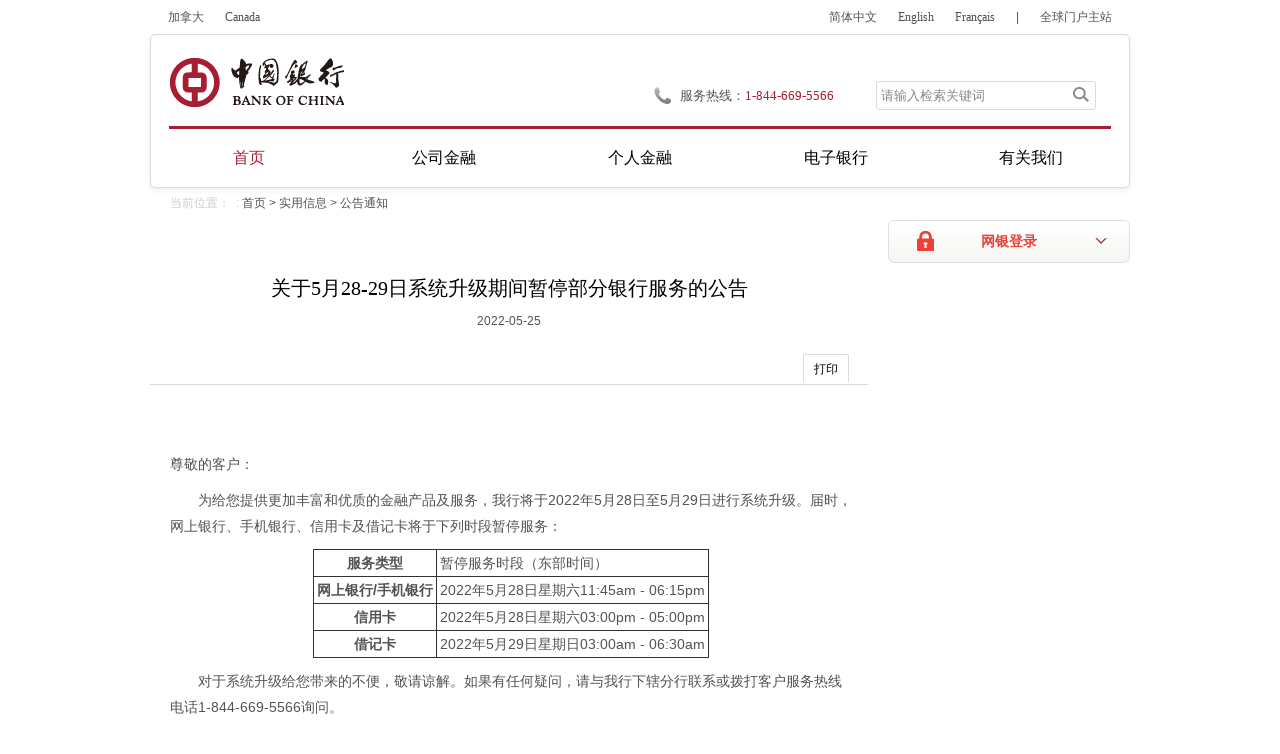

--- FILE ---
content_type: text/html
request_url: https://www.bankofchina.com/ca/bocinfo/bi1/202205/t20220525_21187115.html
body_size: 13547
content:
<!DOCTYPE html PUBLIC "-//W3C//DTD XHTML 1.0 Transitional//EN" "http://www.w3.org/TR/xhtml1/DTD/xhtml1-transitional.dtd">
<html xmlns="http://www.w3.org/1999/xhtml">
<head>
<meta http-equiv="Content-Type" content="text/html; charset=utf-8" />
<title>关于5月28-29日系统升级期间暂停部分银行服务的公告</title>
<meta name="keywords" content="中国银行, 加拿大, 公告通知" />
<meta name="description" content="中国银行@加拿大,实用信息,公告通知" />
<link type="text/css" rel="stylesheet" href="../../../images/boc2013_ovs_reset_cn.css" />
<link type="text/css" rel="stylesheet" href="../../../images/boc2013_ovs_common_cn.css" />
<link type="text/css" rel="stylesheet" href="../../../images/boc2013_ovs_pages_cn.css" />
<!--[if lte IE 8]>
<link type="text/css" rel="stylesheet" href="../../../images/boc2013_ovs_iestyle_cn.css" />
<![endif]-->
<style>
/*导航*/
.menu li.li_2013{width:20%;text-align:center;}
.menu li.li_2013 a{width:auto;margin:16px 0 0 0;display:inline-block;}
.header_info{width:442px;}
.phone{width:211px;}
#tel{width:118px;}
/*ie6*/
/*电话*/
#tel li{*white-space:nowrap;*width:198px;}
.search_bar .search_ipt{_padding-top:2px;}
.sub_area .sub_nav{_width:33%;}
.footer_phone{_overflow:visible;}
</style>
</head>

<body>
<div class="wrapper">
	<!--2025-嵌-头部嵌套begin-->
	 <!--top-->
<script type="text/javascript" src="../../../images/boc2013_ovs_jquery-min.js"></script>
<div class="top clearfix">
	<div class="top_links">
		<em>加拿大</em>
		<em>Canada</em>
	</div>
	<div class="top_menu">
		<a href="/ca/index.html">简体中文</a>
		<a href="/ca/en/index.html">English</a>
		<a href="/ca/fr/index.html">Français</a>
		<i>|</i>
		<a href="https://www.bankofchina.com/" target="_blank">全球门户主站</a>
	</div>
</div>
<!--header-->
<div class="header">
	<div class="header_area">
		<h1 class="logo">
			<a href="https://www.bankofchina.com/" title="中国银行"></a>
		</h1>
		<div class="header_info clearfix">
			<div class="phone clearfix">
				<p class="fl">服务热线：</p>
				<div class="fl" id="tel">
					<ul>
						<li><span>1-844-669-5566</span></li>
					</ul>
				</div>
			</div>
                    <form name="trssearchform" id="header_search" class="header_search"
                    	action="https://srh.bankofchina.com/search/unisearch/index_common_cn.jsp" method="post" target="_blank">
                    	<div class="search_bar">
                    		<input type="hidden" name="searchColumn" value="all" />
<input type="hidden" name="all_where" value="siteid=127" />
<input type="hidden" name="head" value="/ca/head_2259.js" />
<input type="hidden" name="bottom" value="/ca/bottom_2260.js" />
                    		<input type="text" class="search_ipt" value="请输入检索关键词" id="sword" name="sword" onfocus="if(this.value=='请输入检索关键词') this.value='';" onblur="if(this.value == '') this.value='请输入检索关键词';" />
                    		<input type="button" class="search_btn" onclick="document.trssearchform.submit();" />
                    	</div>
                    </form>
		</div>
	</div>
	<!--导航-->
	<div class="nav_2013">
		<ul class="menu" id="BOC_NAVIGATOR_UL">
			<li class="current li_2013"><a href="/ca/index.html">首页</a></li>
			<li class="li_2013"><a href="../../../cbservice/" onmouseover="showHideLayer('layer1','','show')"
					onmouseout="showHideLayer('layer1','','hide')">公司金融</a></li>
			<li class="li_2013"><a href="../../../pbservice/" onmouseover="showHideLayer('layer2','','show')"
					onmouseout="showHideLayer('layer2','','hide')">个人金融</a></li>
			<li class="li_2013"><a href="../../../custserv/" onmouseover="showHideLayer('layer3','','show')"
					onmouseout="showHideLayer('layer3','','hide')">电子银行</a></li>
			<li class="li_2013"><a href="../../../aboutus/" onmouseover="showHideLayer('layer4','','show')"
					onmouseout="showHideLayer('layer4','','hide')">有关我们</a></li>
		</ul>
		<!--子菜单-->
		<div class="sub_menu" id="layer1" onmouseover="showHideLayer('layer1','','show')"
			onmouseout="showHideLayer('layer1','','hide')">
			<i></i>
			<div class="sub_line line1"></div>
			<div class="sub_line line2"></div>
			<div class="sub_area clearfix">
				
					<ul class="sub_nav list">
						
							<li class="li_2013"><a href="../../../cbservice/CoRMBSrv/">
									对公人民币服务
								</a></li>
						
							<li class="li_2013"><a href="../../../cbservice/cb1/">
									存款与账户
								</a></li>
						
							<li class="li_2013"><a href="../../../cbservice/cb4/">
									公司贷款
								</a></li>
						
					</ul>
				
					<ul class="sub_nav list">
						
							<li class="li_2013"><a href="../../../cbservice/cb2/">
									贸易金融
								</a></li>
						
							<li class="li_2013"><a href="../../../cbservice/cb3/">
									财资产品
								</a></li>
						
							<li class="li_2013"><a href="../../../cbservice/cbo/">
									其它服务
								</a></li>
						
					</ul>
				
			</div>
		</div>
		<div class="sub_menu" id="layer2" onmouseover="showHideLayer('layer2','','show')"
			onmouseout="showHideLayer('layer2','','hide')">
			<i></i>
			<div class="sub_line line1"></div>
			<div class="sub_line line2"></div>
			<div class="sub_area clearfix">
				
					<ul class="sub_nav list">
						
							<li class="li_2013"><a href="../../../pbservice/PerRMBSrv/">
									对私人民币服务
								</a></li>
						
							<li class="li_2013"><a href="../../../pbservice/pb1/">
									存款与账户
								</a></li>
						
							<li class="li_2013"><a href="../../../pbservice/pb2/">
									个人贷款
								</a></li>
						
					</ul>
				
					<ul class="sub_nav list">
						
							<li class="li_2013"><a href="../../../pbservice/pb3/">
									个人汇兑
								</a></li>
						
							<li class="li_2013"><a href="../../../pbservice/pb4/">
									银行卡
								</a></li>
						
							<li class="li_2013"><a href="../../../pbservice/pbo/">
									其它服务
								</a></li>
						
					</ul>
				
			</div>
		</div>
		<div class="sub_menu" id="layer3" onmouseover="showHideLayer('layer3','','show')"
			onmouseout="showHideLayer('layer3','','hide')">
			<i></i>
			<div class="sub_line line1"></div>
			<div class="sub_line line2"></div>
			<div class="sub_area clearfix">
				
					<ul class="sub_nav list">
						
							<li class="li_2013"><a href="../../../custserv/cs1/">
									个人网上银行
								</a></li>
						
							<li class="li_2013"><a href="../../../custserv/cs2/">
									企业网上银行
								</a></li>
						
					</ul>
				
			</div>
		</div>
		<div class="sub_menu" id="layer4" onmouseover="showHideLayer('layer4','','show')"
			onmouseout="showHideLayer('layer4','','hide')">
			<i></i>
			<div class="sub_line line1"></div>
			<div class="sub_line line2"></div>
			<div class="sub_area clearfix">
				
					<ul class="sub_nav list">
						
							<li class="li_2013"><a href="../../../aboutus/bi1/">
									中行动态
								</a></li>
						
							<li class="li_2013"><a href="../../../aboutus/ab1/">
									分行概况
								</a></li>
						
							<li class="li_2013"><a href="../../../aboutus/ab3/">
									机构网点
								</a></li>
						
					</ul>
				
					<ul class="sub_nav list">
						
							<li class="li_2013"><a href="../../../aboutus/ab4/">
									财务报告
								</a></li>
						
							<li class="li_2013"><a href="../../../aboutus/ab5/">
									监管政策
								</a></li>
						
							<li class="li_2013"><a href="../../../aboutus/ab2/">
									企业社会责任
								</a></li>
						
					</ul>
				
			</div>
		</div>
		<!--子菜单end-->
	</div>
	<!--导航-end-->
</div>
<!--header-end-->
	 <!--2025-嵌-头部嵌套end-->  
	
	<!--cramb-->
	<div class="cramb"><span>当前位置： &nbsp;:&nbsp;</span><a href="../../../" title="首页" class="CurrChnlCls">首页</a>&nbsp;&gt;&nbsp;<a href="../../" title="实用信息" class="CurrChnlCls">实用信息</a>&nbsp;&gt;&nbsp;<a href="../" title="公告通知" class="CurrChnlCls">公告通知</a></div>
	<div class="per_bank_login">
    	<a href="#" class="hover_btn">网银登录</a>
        <div class="hover_menu hd">
        	<ul>
        		<li><a href="../../../custserv/cs1/201603/t20160325_6603793.html">个人网上银行登录</a></li>
        	    <li class="last"><a href="../../../custserv/cs2/201603/t20160325_6603794.html">企业网上银行登录</a></li>
        	</ul>
        </div>
    </div>
	
    <!--main-start-->
   	<div class="main clearfix">
    	<div class="content">
			<div class="con_area">
				<h2 class="title">关于5月28-29日系统升级期间暂停部分银行服务的公告 </h2>
				
				
				<p class="con_time">2022-05-25</p>
				
				<!--分享 打印-->
				<div class="function">
	<a href="javascript:window.print()" class="print">打印</a>
</div><!--分享 打印-->
				<div class="sub_con">
					<div class=TRS_Editor><p><br />
尊敬的客户：</p>
<p>为给您提供更加丰富和优质的金融产品及服务，我行将于2022年5月28日至5月29日进行系统升级。届时，网上银行、手机银行、信用卡及借记卡将于下列时段暂停服务：</p>
<table align="center" border="1" cellspacing="0" cellpadding="3">
    <tbody>
        <tr>
            <th><strong>服务类型</strong></th>
            <td>暂停服务时段（东部时间）</td>
        </tr>
        <tr>
            <th><strong>网上银行/手机银行</strong></th>
            <td>2022年5月28日星期六11:45am - 06:15pm</td>
        </tr>
        <tr>
            <th><strong>信用卡</strong></th>
            <td>2022年5月28日星期六03:00pm - 05:00pm</td>
        </tr>
        <tr>
            <th><strong>借记卡 </strong></th>
            <td>2022年5月29日星期日03:00am - 06:30am</td>
        </tr>
    </tbody>
</table>
<p>对于系统升级给您带来的不便，敬请谅解。如果有任何疑问，请与我行下辖分行联系或拨打客户服务热线电话1-844-669-5566询问。</p>
<p>感谢您的理解与支持。</p>
<p>特此公告</p>
<p align="right">中国银行（加拿大）<br />
2022年5月25日</p></div>
					<ul id="hidden">
					 
					 
					</ul>
					<script type="text/javascript">
						var app = '';
						if (app != ''){
							document.getElementById("hidden").style.display = "block";
						}else{
							document.getElementById("hidden").style.display="none";
						}
					  </script>
					  <!-- -->
				</div>
			</div><!--con_area-->
        </div><!--content-->
	</div>
	<!--main-end-->
    

    <!--2025-嵌-底部嵌套begin-->
           <div class="footer clearfix">
	<div class="footer_phone">
		<p class="fl"><em>客服电话：</em><span><a href="javascript:void(0)">1-844-669-5566</a></span></p>
		<p class="fr"><img src="../../../images/boc2013_ovs_ft_logo.png" /></p>
	</div>
	<div class="footer_copy">
		<div class="footer_area fl">
			<p>
				
				<a href="../../ab9/201402/t20140208_2901480.html" title="免责声明">免责声明</a><i>|</i>
				
				<a href="../../../aboutus/ab5/201402/t20140208_2901483.html" title="合规与监管">合规与监管</a><i>|</i>
				
				<a href="../../../aboutus/ab5/201402/t20140208_2901486.html" title="加拿大存款保险(CDIC)">加拿大存款保险(CDIC)</a><i>|</i>
				
				<a href="../../../aboutus/ab5/201402/t20140208_2901482.html" title="保护客户隐私政策">保护客户隐私政策</a><i>|</i>
				
				<a href="../../../aboutus/ab5/201703/t20170327_9214596.html" title="客户投诉处理程序">客户投诉处理程序</a><i>|</i>
				
			</p>
			<p>Copyright© BANK OF CHINA(BOC) All Rights Reserved. </p>
		</div>
	</div>
</div>
<!--footer-end-->
    <script>
	//控制导航选中
	$(document).ready(function(){
		var curlocation = '首页,实用信息,公告通知';

		var array = curlocation.split(",");
		if(array.length < 2)
			return false;
		var curchannelname = array[1];
		//逐个栏目进行分析，修改栏目样式
		$("#BOC_NAVIGATOR_UL li").each(function(){
			var curtext = $(this).find("a").eq(0).text();
			if(curchannelname == curtext){
				$("#BOC_NAVIGATOR_UL li").removeClass("current");
				$(this).addClass("current");
				return false;
			}
		});
	});
	</script>
<script type="text/javascript">
var pl_search_domain = "https://srh.bankofchina.com/search/";
/**
* @see 全站检索
* @param obj:对象
*/
function search_for_site(){
	//设置当前检索的 action
	$("#trssearchform").attr("action",pl_search_domain+"unisearch/index_common_cn.jsp");
all_where=getNullStringAndEncodingUTF8(request.getParamete("all_where"));
head = request.getParamete("head");
if(head!=null&&!head.endsWith("js")){
head=""
}
bottom = request.getParamete("botttom");
if(botttom!=null&&!botttom.endsWith("js")){
botttom=""
}
	$("#trssearchform").submit();
}
</script>
           <!--2025-嵌-底部嵌套end--> 
</div><!--wrapper-->
<script type="text/javascript" src="../../../images/boc2013_ovs_jquery-min.js"></script>
<script type="text/javascript" src="../../../images/boc2013_ovs_boc.js"></script>
<script type="text/javascript">
	//站内搜索
	$(".search_ipt").focus(function(){
		if($(this).val() == "请输入关键字"){
			$(this).val("").addClass("ipt_focus");
		}else{
			$(this).addClass("ipt_focus");
		}
	}).focusout(function(){
		if($(this).val() == ""){
			$(this).val("请输入关键字").removeClass("ipt_focus");
		}
	});	
</script>
</body>
</html>

--- FILE ---
content_type: text/css
request_url: https://www.bankofchina.com/ca/images/boc2013_ovs_reset_cn.css
body_size: 1490
content:
@charset "utf-8";
/* CSS Document */
html, body, div, span, applet, object, iframe, h1, h2, h3, h4, h5, h6, p, blockquote, pre, a, abbr, acronym, address, big, cite, code, del, dfn, em, font, img, ins, kbd, q, s, samp, small, strike, strong, sub, sup, tt, var, b, u, i, center, dl, dt, dd, ol, ul, li, fieldset, form, label, legend, caption{ margin: 0 ; padding: 0; border: 0; outline: 0;background:transparent;}
fieldset, img { border: 0; }
address, caption, cite, code, dfn, em, strong, th, var { font-style: normal; }
table,table td,table th{line-height:20px;border-collapse:collapse;border:1px solid #333;}
em,i{font-style:normal;}
:focus{outline:0 none;}
a { text-decoration: none; }
.clearfix:after { content: "."; display: block; height: 0; clear: both; visibility: hidden; }
.clearfix { display: inline-block; }
* html .clearfix { height: 1%; }
.clearfix { display: block; }
body { font: 12px/26px "\5FAE\8F6F\96C5\9ED1","Microsoft YaHei",Verdana,Geneva,"\5B8B\4F53","SimSun",sans-serif; background: #fff; color: #535353; }
a { color: #535353; text-decoration: none;}
a:hover {color: #ff6633;}
.fl { float: left; }
.fr { float: right; }

/* hn */
h1,h2,h3,h4,h5,h6{font-family:"\5FAE\8F6F\96C5\9ED1","Microsoft YaHei",Verdana,sans-serif;}
h1{
	font-size:20px;
	line-height:36px;
	color:#000000;
}
h2{
	font-size:16px;
	line-height:30px;
	color:#000000;
}
h3{
	font-size:14px;
	line-height:26px;
}
h4{font-size:13px;}
h5,h6{
	font-size:12px;
}


--- FILE ---
content_type: text/css
request_url: https://www.bankofchina.com/ca/images/boc2013_ovs_common_cn.css
body_size: 5152
content:
@charset "utf-8";
/* CSS Document */
.wrapper{width:980px;min-width:980px;margin:0 auto;background:#fff;position:relative;}

/*top*/
.top{line-height:34px;overflow:hidden;font-size:12px;}
.top_links{float:left;}
.top a,.top_links em{margin-left:1.5em;display:inline-block;font-family:"\5FAE\8F6F\96C5\9ED1","Microsoft YaHei",Verdana,"\5B8B\4F53","SimSun";font-size:12px;line-height:34px;}
.top_menu{float:right;overflow:hidden;font: 12px/26px "\5FAE\8F6F\96C5\9ED1","Microsoft YaHei",Verdana,Geneva,"\5B8B\4F53","SimSun",sans-serif; }
.top_menu a{margin-right:1.5em;margin-left:0;}
.top_menu i{font-style:normal;margin-right:1.5em;}

/*header*/

.header_area{overflow:hidden;clear:both;margin:0 1.5em;border-bottom:3px solid #a71e32;}
.header{border:1px solid #dadada;border-radius:5px;box-shadow:0 2px 6px #eeeeee;font-family:"微软雅黑";background:#fff;}
.logo{float:left;width:175px;height:49px;display:inline;margin:23px 0 0px 0;padding-bottom:19px;}
.logo a{background:url(boc2013_ovs_logo.png) no-repeat;display:block;width:175px;height:49px;}
.header_info{float:right;height:29px;margin-top:46px;font-size:13px; width:465px;margin-right:15px;}
.phone{float:left;line-height:29px;margin: 0px;
color: #535353;}
.phone p{background:url(boc2013_ovs_tel.gif) no-repeat left 6px;padding-left:26px;}
.phone span{color:#a71e32;padding-right:4px;}
#tel{height:29px;line-height:29px;overflow:hidden;}
#tel li{height:29px;text-transform:uppercase;}
.search_bar{width:218px;height:27px;border:1px solid #dadada;border-radius:3px;float:right;}
.search_ipt{width:186px;border:0;height:27px;vertical-align:middle;background:none;margin:0;padding:0 0 0 4px;float:left;color:#898989;}
.search_btn{background:url(boc2013_ovs_search1.png) no-repeat center 5px;width:28px;height:27px;;border:0;cursor:pointer;padding:0;margin:0;}
.ipt_focus{color:#000;}
/*nav*/
.nav_2013{height:58px;position:relative;z-index:10;line-height:58px;font-size:16px;color:#000;clear:both;}
.menu li.li_2013{float:left;display:inline;width:20%;position:relative;}
.menu li.li_2013 a{display:block;width:156px;color:#000000;height:42px;margin:16px 0 0 20px;line-height:25px;text-align:center;}
.menu li.current a{color:#a71e32;}
.sub_menu{position:absolute;left:0;top:58px;visibility:hidden;width:99.8%;background:#f9f8f9;border:1px solid #dadada;border-width:1px 1px 1px 1px;border-radius:0 0 5px 5px;z-index:13;box-shadow:inset 1px 0px 6px #eeeeee;}
.sub_menu i{background:url(boc2013_ovs_a_hover.png) no-repeat;width:14px;height:10px;position:absolute;top:-7px;}
.sub_area{padding:20px;line-height:32px;font-size:14px;color:#535353;}
.sub_area .sub_nav{width:30%;padding-left:30px;list-style:none;float:left;}
.sub_area .sub_nav li.li_2013 {background:url(boc2013_ovs_dot_icon.png) no-repeat 0 -72px;line-height:32px;padding-left:16px;}
.sub_area .sub_nav li.li_2013 a{font-family:"微软雅黑";color:#535353;font-size:14px;display:inline-block;}
.sub_pic{padding-left:3.75em;width:40%;float:left;}
.sub_area .sub_pic a{display:block; font-family:"微软雅黑";font-size:14px;line-height:32px;color:#535353;}
.sub_area .sub_pic li.li_2013 span{cursor:pointer;width:35%;margin-right:20px;background:url(boc2013_ovs_dot_icon.png) no-repeat 0 -72px;font-family:"微软雅黑";color:#535353;font-size:14px;line-height:32px;padding-left:14px;display:inline-block;line-height:24px;}
.sub_area .last{background:none;}
.sub_area .sub_nav li.li_2013 a:hover,.sub_area .sub_pic a:hover,.sub_area .sub_pic li.li_2013 span:hover{color:#ff6633;}
.sub_pic img,.sub_area .sub_ad img{vertical-align:top;margin:0px 0 10px 0px;border:1px solid #dadada;border-radius:5px;}
.sub_area .sub_ad{background:none;}
.sub_area .sub_ad li.li_2013{background:none;padding:0;}
#layer1 i{left:29%;}
#layer2 i{left:49%;}
#layer3 i{left:69%;}
#layer4 i{left:89%;}
.sub_line{background:url(boc2013_ovs_dot_liney.gif) repeat-y 0 0;position:absolute;width:1px;height:1px;height:69%;top:15%;*height:90px;*top:50%;*margin-top:-45px;}
.line1{left:34%;}
.line2{left:65.7%;}

/*footer*/
em,i{font-style:normal;}
.footer{clear:both;}
.footer_phone{height:34px;padding:74px 20px 9px 20px;overflow:hidden;font-size:12px;color:#535353;}
.footer_phone p.fl{background:url(boc2013_ovs_tel.gif) no-repeat 0 6px;padding-left:26px;font-size:12px;margin-top:8px;font-family:"Microsoft YaHei","微软雅黑",Verdana,Arial;}
.footer_phone p span{color:#a71e32;font-size:12px;}
.footer_phone p em{font-weight:700;font-size:12px;}
.footer_phone .fr img{margin-bottom:6px;}
.footer_copy{border-top:2px solid #999999;line-height:22px;padding:14px 20px 0px;font-size:12px;overflow:hidden; }
.footer_area{color:#535353;margin-right:7px;font-size:12px;}
.footer_area i{margin:0 8px; font-size:12px;}
.footer_area p{
	font-size:12px;
}
.footer_area a{
	color:#535353;
	font-size:12px;
	text-decoration:none;
}
.footer_area a:hover{
	color:#ff6633;
}
.footer_sp{margin-left:20px;}

/*cramb*/
.cramb{padding:2px 20px 0;}
.cramb span{color:#cccccc;}

.content{float:left;width:718px;display:inline;/*margin-right:2%;*/overflow:hidden;}
.slider{float:right;width:242px;display:inline;}

#tel li a,.footer_phone span a{color:#a71e32;cursor:text;}